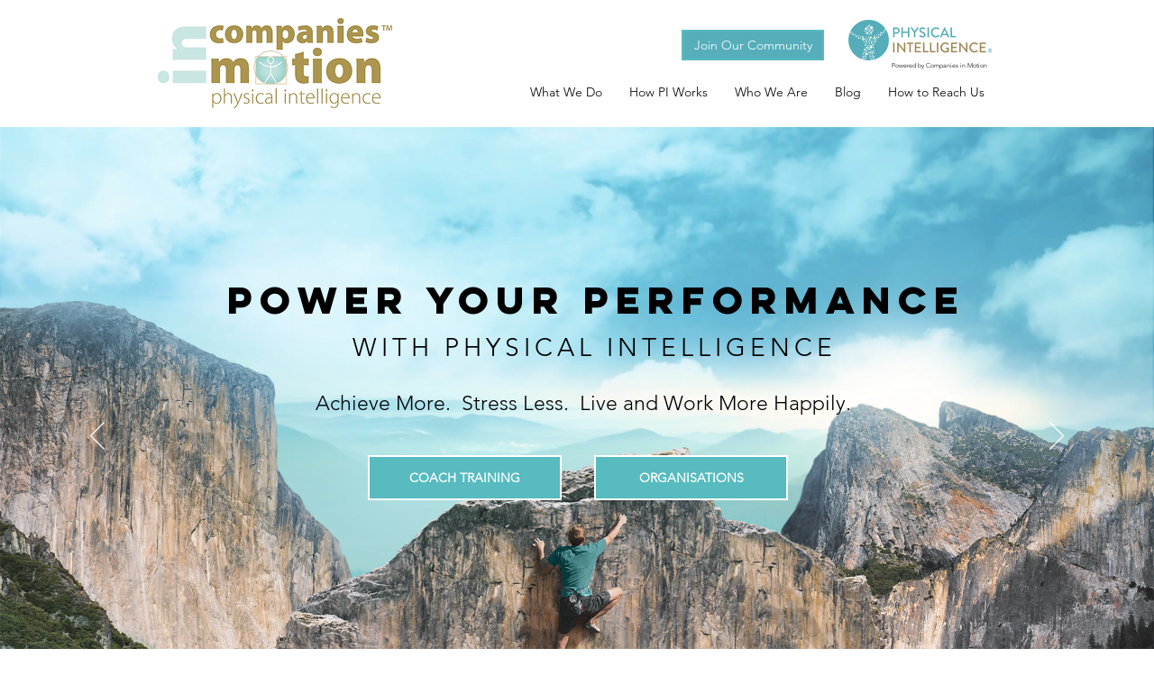

--- FILE ---
content_type: application/javascript
request_url: https://prism.app-us1.com/?a=611403046&u=https%3A%2F%2Fwww.companiesinmotion.com%2F
body_size: 118
content:
window.visitorGlobalObject=window.visitorGlobalObject||window.prismGlobalObject;window.visitorGlobalObject.setVisitorId('c7adb740-5cc3-4951-bc22-3165b3899bea', '611403046');window.visitorGlobalObject.setWhitelistedServices('', '611403046');